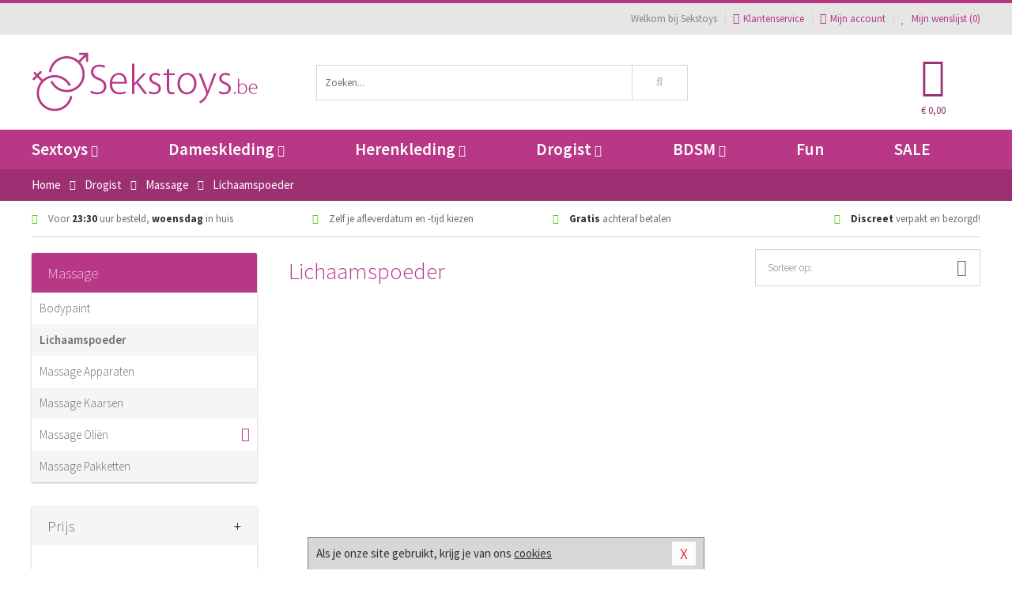

--- FILE ---
content_type: text/html; charset=UTF-8
request_url: https://www.sekstoys.be/lichaamspoeder
body_size: 7541
content:
<!DOCTYPE html>
<html lang="nl-BE">
<head>
<title>Lichaamspoeder</title>
<meta name="viewport" content="width=device-width, initial-scale=1.0, user-scalable=no">
<meta http-equiv="X-UA-Compatible" content="IE=edge">
<meta content="IE=edge" http-equiv="X-UA-Compatible">
<meta charset="utf-8">
<meta name="format-detection" content="telephone=no">



<meta name="robots" content="index, follow">






<meta name="keywords" content="">



<meta name="description" content="">



<meta name="google-site-verification" content="8TYBsbuSJH1YzerOnvFVi5PgEbm37s2nZKQt-6A3WP0">






<link nonce="bff8f06dd5c3ba18ec7a3bcd926e371b3c0ea701f8beb8eda9062d7b57eb99e0" href="https://cdn.edc.nl/customs/css/styles_1617.css" rel="stylesheet">






<meta name="author" content="Sekstoys">



<link nonce="bff8f06dd5c3ba18ec7a3bcd926e371b3c0ea701f8beb8eda9062d7b57eb99e0" rel="canonical" href="https://www.sekstoys.be/lichaamspoeder">






<!-- Global site tag (gtag.js) - Google Analytics -->
<script  nonce="bff8f06dd5c3ba18ec7a3bcd926e371b3c0ea701f8beb8eda9062d7b57eb99e0" async src="https://www.googletagmanager.com/gtag/js?id=UA-91118743-1"></script>
<script  nonce="bff8f06dd5c3ba18ec7a3bcd926e371b3c0ea701f8beb8eda9062d7b57eb99e0">
    window.dataLayer = window.dataLayer || [];
    function gtag(){dataLayer.push(arguments);}
    gtag('js', new Date());

        gtag('config', 'UA-91118743-1');
</script>


<!-- HTML5 Shim and Respond.js IE8 support of HTML5 elements and media queries -->
<!-- WARNING: Respond.js doesn't work if you view the page via file:// -->
<!--[if lt IE 9]>
  <script  nonce="bff8f06dd5c3ba18ec7a3bcd926e371b3c0ea701f8beb8eda9062d7b57eb99e0" src="https://oss.maxcdn.com/libs/html5shiv/3.7.0/html5shiv.js"></script>
  <script  nonce="bff8f06dd5c3ba18ec7a3bcd926e371b3c0ea701f8beb8eda9062d7b57eb99e0" src="https://oss.maxcdn.com/libs/respond.js/1.3.0/respond.min.js"></script>
<![endif]-->


<style nonce="bff8f06dd5c3ba18ec7a3bcd926e371b3c0ea701f8beb8eda9062d7b57eb99e0">
#new_alert_overlay{
    position:fixed;
    top:0;
    right:0;
    bottom:0;
    left:0;
    content:'';
    z-index:9999;
    background-color:rgba(255,255,255,0.8);
}
.new-alert{
    position:absolute;
    top:50%;
    left:50%;
    z-index:10000;
    padding:15px;
    background-color:white;
    border:1px solid #333;
    transform:translate(-50%,-50%);
    text-align:center;
}

.new-alert button{
    margin-top:10px;
    padding:3px 13px;
    background:none;
    border:none;
    border:1px solid #B9B9B9;
    text-transform:uppercase;
}
</style>
</head>
<body>



<div class="body-blur"></div>






<div id="overall_popup_window"></div>
<div id="modal_wrapper"></div>



<div class="site-header-topbar">
<div class="container">







<div class="links-menu">
<ul>



<li class="welcome">Welkom bij Sekstoys</li>



<li><a href="https://www.sekstoys.be/klantenservice" title="Klantenservice" target="_self"><i class="fa fa-comments"></i>Klantenservice</a></li>



<li><a href="https://www.sekstoys.be/account" title="Mijn account"><i class="fa fa-user"></i>Mijn account</a></li>



<li class="wishlistIndicator">
<a href="https://www.sekstoys.be/wenslijst" title="Mijn wenslijst">



<i id="wishlist_header_icon" class="fa fa-heart"></i>



Mijn wenslijst


(<span id="wishlist_header_count">0</span>)
</a>
</li>
</ul>
</div>






<div class="mobiele-header">


<div class="button menu">
<button id="mobile_navigation_button" type="button"><i class="fa fa-bars"></i></button>
</div>


<div class="button zoeken"><button id="mobile_search_button" type="button"><i class="fa fa-search"></i></button></div>


<div class="button wenslijst wishlistIndicator">
<a href="https://www.sekstoys.be/wenslijst" id="mobile_wishlist_button"><i class="fa fa-heart"></i></a>
</div>


<div id="header_winkelwagen_mob" class="button winkelmandje">
<a href="https://www.sekstoys.be/afrekenenwinkelwagen" id="mobile_shoppingcart_button"><i class="fa fa-shopping-basket"></i></a>
<span class="ww-aantal">0</span>
</div>


<div class="logo">
<a href="https://www.sekstoys.be/">
<img alt="Sekstoys" class="img-responsive" src="https://cdn.edc.nl/customs/logos/mobiel/1617.png" width="290" height="120">
</a>
</div>
</div>
</div>
</div>






<header id="website_header" class="site-header" onmouseleave="winkelwagenclose()">
<div class="container">



<div class="site-header-logo hidden-xs">
<a class="p-r-10" href="https://www.sekstoys.be/">
<img alt="Sekstoys" class="img-responsive" src="https://cdn.edc.nl/customs/logos/shop/1617.png" width="290" height="120">
</a>
</div>



<div class="site-header-zoeken">
<form id="top_search" class="header-zoeken-formulier" method="get" action="https://www.sekstoys.be/zoeken.html" accept-charset="utf-8">
<input class="header-zoeken-formulier-veld" type="search" name="zoek" placeholder="Zoeken..." onblur="setTimeout(tzs3,500);" onkeyup="tzs(this.value)" onkeydown="tzs4()" autocomplete="off">
<button class="header-zoeken-formulier-knop" type="submit" value="Zoeken"><i class="fa fa-search"></i></button>
<div id="zoeksuggesties" class="hidden-xs"></div>
</form>
</div>



<div id="top_cart" class="site-header-winkelmandje hidden-xs">
<a id="shopping_cart_icon" class="winkelmandje" href="https://www.sekstoys.be/afrekenenwinkelwagen" onmouseenter="winkelwagenopen()">



<div class="winkelmandje-icoon"><i class="fa fa-shopping-basket"></i></div>






<div id="shopping_cart_total" class="winkelmandje-prijs">&euro; 0,00</div>
</a></div>




<div id="top_microcart" class="hidden-xs">
<div class="wrapper">
<h2>
Winkelwagen <button type="button" class="" onclick="winkelwagenclose()"><i class="fa fa-times"></i></button>
</h2>
<div class="lege-winkelwagen">
<p>Je winkelwagen bevat nog geen producten.</p>
</div>
</div></div>
</div>
</header>



<nav id="site_navigation">
<div class="container">
<ul class="p-0">
<li class="menu-item mobile title">Winkelen <span class="close-navigation c-pointer">X</span></li>






<li class="menu-item ">
<a href="https://www.sekstoys.be/sextoys">
Sextoys<i class="fa fa-caret-down"></i>
</a>


<ul class="sub-nav" style="height:290px;">
<li>
<ul>
<li class="title">
<a href="https://www.sekstoys.be/sextoys/vibrators" title="Vibrators" target="_self">
Vibrators</a>
</li>
<li><a href="https://www.sekstoys.be/mini-vibrator" title="Mini Vibrators" target="_self">Mini Vibrators</a></li>
<li><a href="https://www.sekstoys.be/wand-vibrator" title="Wand Vibrators" target="_self">Wand Vibrators</a></li>
<li><a href="https://www.sekstoys.be/opleg-vibrator" title="Opleg Vibrators" target="_self">Opleg Vibrators</a></li>
<li><a href="https://www.sekstoys.be/realistische-vibrator" title="Realistische Vibrators" target="_self">Realistische Vibrators</a></li>
<li><a href="https://www.sekstoys.be/koppel-vibrator" title="Koppel Vibrators" target="_self">Koppel Vibrators</a></li>
<li><a href="https://www.sekstoys.be/tarzan-vibrator" title="Tarzan Vibrators" target="_self">Tarzan Vibrators</a></li>
</ul>
<ul>
<li class="title">
<a href="https://www.sekstoys.be/sextoys/dildos" title="Dildo's" target="_self">
Dildo's</a>
</li>
<li><a href="https://www.sekstoys.be/dubbele-dildo" title="Dubbele Dildo's" target="_self">Dubbele Dildo's</a></li>
<li><a href="https://www.sekstoys.be/xxl-dildo" title="XXL Dildo's" target="_self">XXL Dildo's</a></li>
<li><a href="https://www.sekstoys.be/metalen-dildo" title="Metalen Dildo's" target="_self">Metalen Dildo's</a></li>
<li><a href="https://www.sekstoys.be/realistische-dildo" title="Realistische Dildo's" target="_self">Realistische Dildo's</a></li>
<li><a href="https://www.sekstoys.be/anaal-dildo" title="Anaal Dildo's" target="_self">Anaal Dildo's</a></li>
<li><a href="https://www.sekstoys.be/strapon-dildo" title="Voorbind Dildo's" target="_self">Voorbind Dildo's</a></li>
</ul>
<ul>
<li class="title">
<a href="https://www.sekstoys.be/sextoys/masturbators" title="Masturbators   " target="_self">
Masturbators   </a>
</li>
<li><a href="https://www.sekstoys.be/mond-masturbator" title="Kunst Mond" target="_self">Kunst Mond</a></li>
<li><a href="https://www.sekstoys.be/kunstvagina" title="Kunst Vagina" target="_self">Kunst Vagina</a></li>
<li><a href="https://www.sekstoys.be/fleshlight-masturbator" title="Fleshlight Masturbators" target="_self">Fleshlight Masturbators</a></li>
<li><a href="https://www.sekstoys.be/opblaaspop" title="Opblaaspoppen" target="_self">Opblaaspoppen</a></li>
<li><a href="https://www.sekstoys.be/kont-masturbator" title="Kunst Kont" target="_self">Kunst Kont</a></li>
<li><a href="https://www.sekstoys.be/vibrerende-masturbator" title="Vibrerende Masturbators" target="_self">Vibrerende Masturbators</a></li>
</ul>
<ul>
<li class="title">
<a href="https://www.sekstoys.be/sextoys/anaal-speeltjes" title="Anaal Speeltjes " target="_self">
Anaal Speeltjes </a>
</li>
<li><a href="https://www.sekstoys.be/anaal-kralen/klassieke-beads" title="Anaal Beads" target="_self">Anaal Beads</a></li>
<li><a href="https://www.sekstoys.be/buttplug-met-vibraties" title="Buttplugs Vibrerend" target="_self">Buttplugs Vibrerend</a></li>
<li><a href="https://www.sekstoys.be/anaal-kralen/anaalkettingen" title="Anaal Kettingen" target="_self">Anaal Kettingen</a></li>
<li><a href="https://www.sekstoys.be/xxl-buttplug" title="Buttplugs XXL" target="_self">Buttplugs XXL</a></li>
<li><a href="https://www.sekstoys.be/buttplug-set" title="Buttplug Sets" target="_self">Buttplug Sets</a></li>
<li><a href="https://www.sekstoys.be/standaard-buttplug" title="Buttplugs Standaard" target="_self">Buttplugs Standaard</a></li>
</ul>
<ul>
<li class="title">Meer Seksspeeltjes</li>
<li><a href="https://www.sekstoys.be/penisring-set" title="Penisringen" target="_self">Penisringen</a></li>
<li><a href="https://www.sekstoys.be/erotische-cadeaus" title="Erotische Cadeaus" target="_self">Erotische Cadeaus</a></li>
<li><a href="https://www.sekstoys.be/neukmachine" title="Seksmachines" target="_self">Seksmachines</a></li>
<li><a href="https://www.sekstoys.be/spannende-fun-artikelen" title="Fun Artikelen" target="_self">Fun Artikelen</a></li>
<li><a href="https://www.sekstoys.be/vibrerend-ei" title="Vibratie Eitjes" target="_self">Vibratie Eitjes</a></li>
<li><a href="https://www.sekstoys.be/penis-sleeve" title="Penis Sleeves" target="_self">Penis Sleeves</a></li>
</ul>
</li>
</ul>
</li>
<li class="menu-item ">
<a href="https://www.sekstoys.be/vrouwen">
Dameskleding<i class="fa fa-caret-down"></i>
</a>


<ul class="sub-nav" style="height:290px;">
<li>
<ul>
<li class="title">
<a href="https://www.sekstoys.be/vrouwen/lingerie-vrouwen" title="Lingerie " target="_self">
Lingerie </a>
</li>
<li><a href="https://www.sekstoys.be/sexy-catsuit" title="Catsuits" target="_self">Catsuits</a></li>
<li><a href="https://www.sekstoys.be/sexy-dames-string" title="Strings" target="_self">Strings</a></li>
<li><a href="https://www.sekstoys.be/bustier-korset" title="Korsetten" target="_self">Korsetten</a></li>
<li><a href="https://www.sekstoys.be/nachtkleding" title="Nachtkleding" target="_self">Nachtkleding</a></li>
<li><a href="https://www.sekstoys.be/erotische-bh-setjes" title="BH-Sets" target="_self">BH-Sets</a></li>
<li><a href="https://www.sekstoys.be/kostuums-rollenspel" title="Rollenspel" target="_self">Rollenspel</a></li>
</ul>
<ul>
<li class="title">
<a href="https://www.sekstoys.be/vrouwen/kleding-vrouwen" title="Kleding" target="_self">
Kleding</a>
</li>
<li><a href="https://www.sekstoys.be/clubwear-kleding" title="Clubwear" target="_self">Clubwear</a></li>
<li><a href="https://www.sekstoys.be/sexy-top-met-rok/rokjes" title="Rokjes" target="_self">Rokjes</a></li>
<li><a href="https://www.sekstoys.be/erotische-jurkjes" title="Erotische Jurkjes" target="_self">Erotische Jurkjes</a></li>
<li><a href="https://www.sekstoys.be/sexy-top-met-rok/tops" title="Topjes" target="_self">Topjes</a></li>
<li><a href="https://www.sekstoys.be/sexy-jurkje" title="Jurkjes" target="_self">Jurkjes</a></li>
<li><a href="https://www.sekstoys.be/sexy-dames-kostuums" title="Kostuums" target="_self">Kostuums</a></li>
</ul>
<ul>
<li class="title">
<a href="https://www.sekstoys.be/vrouwen/fetish-voor-haar" title="Fetish Collectie " target="_self">
Fetish Collectie </a>
</li>
<li><a href="https://www.sekstoys.be/latex-damescollectie/latex-kousen" title="Latex Kousen" target="_self">Latex Kousen</a></li>
<li><a href="https://www.sekstoys.be/leren-kleding-voor-haar" title="Leer Collectie" target="_self">Leer Collectie</a></li>
<li><a href="https://www.sekstoys.be/lak-damescollectie" title="Lak Collectie " target="_self">Lak Collectie </a></li>
<li><a href="https://www.sekstoys.be/wetlook-kleding-voor-haar/sale" title="Sale Wetlook" target="_self">Sale Wetlook</a></li>
<li><a href="https://www.sekstoys.be/latex-damescollectie" title="Latex Collectie" target="_self">Latex Collectie</a></li>
<li><a href="https://www.sekstoys.be/wetlook-kleding-voor-haar" title="Wetlook Collectie" target="_self">Wetlook Collectie</a></li>
</ul>
<ul>
<li class="title">
<a href="https://www.sekstoys.be/vrouwen/beenmode" title="Beenmode" target="_self">
Beenmode</a>
</li>
<li><a href="https://www.sekstoys.be/sexy-panty/pantys-open-kruisje" title="Erotische Panty's" target="_self">Erotische Panty's</a></li>
<li><a href="https://www.sekstoys.be/sexy-panty" title="Panty Collectie " target="_self">Panty Collectie </a></li>
<li><a href="https://www.sekstoys.be/dames-kousen/fun-kousen" title="Fun Kousen" target="_self">Fun Kousen</a></li>
<li><a href="https://www.sekstoys.be/dames-kousen" title="Kousen Collectie" target="_self">Kousen Collectie</a></li>
<li><a href="https://www.sekstoys.be/dames-legging" title="Leggings" target="_self">Leggings</a></li>
</ul>
<ul>
<li class="title">
<a href="https://www.sekstoys.be/vrouwen/accessoires" title="Accessoires" target="_self">
Accessoires</a>
</li>
<li><a href="https://www.sekstoys.be/pruiken" title="Pruiken" target="_self">Pruiken</a></li>
<li><a href="https://www.sekstoys.be/sexy-halsband-vrouwen" title="Halsbanden" target="_self">Halsbanden</a></li>
<li><a href="https://www.sekstoys.be/erotische-sieraden" title="Sieraden" target="_self">Sieraden</a></li>
<li><a href="https://www.sekstoys.be/sexy-handschoenen" title="Handschoenen" target="_self">Handschoenen</a></li>
<li><a href="https://www.sekstoys.be/valse-wimpers" title="Wimpers" target="_self">Wimpers</a></li>
<li><a href="https://www.sekstoys.be/sexy-masker" title="Maskers" target="_self">Maskers</a></li>
</ul>
</li>
</ul>
</li>
<li class="menu-item ">
<a href="https://www.sekstoys.be/mannen">
Herenkleding<i class="fa fa-caret-down"></i>
</a>


<ul class="sub-nav" style="height:290px;">
<li>
<ul>
<li class="title">
<a href="https://www.sekstoys.be/mannen/lingerie-mannen" title="Heren Collectie" target="_self">
Heren Collectie</a>
</li>
<li><a href="https://www.sekstoys.be/heren-lingerie-body" title="Body's" target="_self">Body's</a></li>
<li><a href="https://www.sekstoys.be/sexy-heren-slip" title="Slips" target="_self">Slips</a></li>
<li><a href="https://www.sekstoys.be/jockstraps" title="Jockstraps" target="_self">Jockstraps</a></li>
<li><a href="https://www.sekstoys.be/heren-kostuums-rollenspel" title="Kostuums" target="_self">Kostuums</a></li>
<li><a href="https://www.sekstoys.be/sexy-heren-shirt" title="Shirts" target="_self">Shirts</a></li>
</ul>
<ul>
<li class="title">
<a href="https://www.sekstoys.be/sexy-heren-boxershorts" title="Shorts " target="_self">
Shorts </a>
</li>
<li><a href="https://www.sekstoys.be/sexy-heren-boxershorts/lang-short" title="Lange Shorts" target="_self">Lange Shorts</a></li>
<li><a href="https://www.sekstoys.be/sexy-heren-boxershorts" title="Sale Shorts" target="_self">Sale Shorts</a></li>
<li><a href="https://www.sekstoys.be/sexy-heren-boxershorts/transparante-shorts" title="Transparante Shorts" target="_self">Transparante Shorts</a></li>
<li><a href="https://www.sekstoys.be/sexy-heren-boxershorts/klassieke-shorts" title="Klassieke Shorts" target="_self">Klassieke Shorts</a></li>
</ul>
<ul>
<li class="title">
<a href="https://www.sekstoys.be/sexy-heren-string" title="Strings" target="_self">
Strings</a>
</li>
<li><a href="https://www.sekstoys.be/sexy-heren-string/transparante-strings" title="Transparante Strings" target="_self">Transparante Strings</a></li>
<li><a href="https://www.sekstoys.be/sexy-heren-string/fun-strings" title="Fun Strings" target="_self">Fun Strings</a></li>
<li><a href="https://www.sekstoys.be/sexy-heren-string/klassieke-heren-string" title="Klassieke Strings" target="_self">Klassieke Strings</a></li>
<li><a href="https://www.sekstoys.be/sexy-heren-string/sale" title="Sale Strings" target="_self">Sale Strings</a></li>
<li><a href="https://www.sekstoys.be/sexy-heren-string/erotische-strings" title="Erotische Strings" target="_self">Erotische Strings</a></li>
</ul>
<ul>
<li class="title">
<a href="https://www.sekstoys.be/mannen/fetish-voor-hem" title="Fetish Collectie" target="_self">
Fetish Collectie</a>
</li>
<li><a href="https://www.sekstoys.be/latex-herenkleding" title="Latex Collectie" target="_self">Latex Collectie</a></li>
<li><a href="https://www.sekstoys.be/leren-kleding-mannen" title="Leer Collectie" target="_self">Leer Collectie</a></li>
<li><a href="https://www.sekstoys.be/dildo-slip/dildo-slip-mannen" title="Dildo Slips" target="_self">Dildo Slips</a></li>
<li><a href="https://www.sekstoys.be/wetlook-kleding-heren" title="Wetlook Collectie " target="_self">Wetlook Collectie </a></li>
<li><a href="https://www.sekstoys.be/lak-herenkleding" title="Lak Collectie " target="_self">Lak Collectie </a></li>
</ul>
<ul>
<li class="title">
<a href="https://www.sekstoys.be/merken" title="Populaire Merken" target="_self">
Populaire Merken</a>
</li>
<li><a href="https://www.sekstoys.be/merken/goodfellas" title="Goodfellas" target="_self">Goodfellas</a></li>
<li><a href="https://www.sekstoys.be/merken/apollo" title="Apollo" target="_self">Apollo</a></li>
<li><a href="https://www.sekstoys.be/merken/male-power-lingerie" title="Male Power" target="_self">Male Power</a></li>
<li><a href="https://www.sekstoys.be/merken/blue-line" title="Blue Line" target="_self">Blue Line</a></li>
<li><a href="https://www.sekstoys.be/merken/envy-menswear" title="Envy" target="_self">Envy</a></li>
</ul>
</li>
</ul>
</li>
<li class="menu-item ">
<a href="https://www.sekstoys.be/drogist">
Drogist<i class="fa fa-caret-down"></i>
</a>


<ul class="sub-nav" style="height:290px;">
<li>
<ul>
<li class="title">
<a href="https://www.sekstoys.be/drogist/vrouwen" title="Vrouwen" target="_self">
Vrouwen</a>
</li>
<li><a href="https://www.sekstoys.be/persoonlijke-verzorging-dames" title="Persoonlijke Verzorging" target="_self">Persoonlijke Verzorging</a></li>
<li><a href="https://www.sekstoys.be/intieme-douche-vrouwen" title="Intieme Douches" target="_self">Intieme Douches</a></li>
<li><a href="https://www.sekstoys.be/libido-verhogen-vrouw" title="Libido Verhogers" target="_self">Libido Verhogers</a></li>
<li><a href="https://www.sekstoys.be/borstpomp" title="Borstpompen" target="_self">Borstpompen</a></li>
<li><a href="https://www.sekstoys.be/erotische-dames-parfums" title="Parfums &amp; Feromonen" target="_self">Parfums &amp; Feromonen</a></li>
<li><a href="https://www.sekstoys.be/vagina-creme" title="Crèmes " target="_self">Crèmes </a></li>
</ul>
<ul>
<li class="title">
<a href="https://www.sekstoys.be/drogist/mannen" title="Mannen" target="_self">
Mannen</a>
</li>
<li><a href="https://www.sekstoys.be/persoonlijke-verzorging-heren" title="Scheerproducten" target="_self">Scheerproducten</a></li>
<li><a href="https://www.sekstoys.be/erectiemiddelen" title="Erectiepillen" target="_self">Erectiepillen</a></li>
<li><a href="https://www.sekstoys.be/klaarkomen-uitstellen" title="Uitstellen Klaarkomen" target="_self">Uitstellen Klaarkomen</a></li>
<li><a href="https://www.sekstoys.be/intieme-douche" title="Intieme Verzorging" target="_self">Intieme Verzorging</a></li>
<li><a href="https://www.sekstoys.be/verbeteren-sperma" title="Verbeteren Sperma" target="_self">Verbeteren Sperma</a></li>
<li><a href="https://www.sekstoys.be/libido-verhogen-man" title="Libido Verhogers" target="_self">Libido Verhogers</a></li>
</ul>
<ul>
<li class="title">
<a href="https://www.sekstoys.be/drogist/glijmiddelen" title="Glijmiddelen" target="_self">
Glijmiddelen</a>
</li>
<li><a href="https://www.sekstoys.be/siliconen-glijmiddel" title="Glijmiddel Siliconen" target="_self">Glijmiddel Siliconen</a></li>
<li><a href="https://www.sekstoys.be/smaakjes-glijmiddel" title="Glijmiddel Smaakje" target="_self">Glijmiddel Smaakje</a></li>
<li><a href="https://www.sekstoys.be/fisting-gel" title="Fisting Gel" target="_self">Fisting Gel</a></li>
<li><a href="https://www.sekstoys.be/stimulerend-glijmiddel" title="Glijmiddel Stimulerend" target="_self">Glijmiddel Stimulerend</a></li>
<li><a href="https://www.sekstoys.be/anaal-glijmiddel" title="Glijmiddel Anaal " target="_self">Glijmiddel Anaal </a></li>
<li><a href="https://www.sekstoys.be/glijmiddel-waterbasis" title="Glijmiddel Waterbasis" target="_self">Glijmiddel Waterbasis</a></li>
</ul>
<ul>
<li class="title">
<a href="https://www.sekstoys.be/drogist/massage" title="Massage" target="_self">
Massage</a>
</li>
<li><a href="https://www.sekstoys.be/massage-kaars" title="Massage Kaarsen" target="_self">Massage Kaarsen</a></li>
<li><a href="https://www.sekstoys.be/lichaamspoeder" title="Lichaamspoeder" target="_self">Lichaamspoeder</a></li>
<li><a href="https://www.sekstoys.be/massage-olie" title="Massage Oliën " target="_self">Massage Oliën </a></li>
<li><a href="https://www.sekstoys.be/massage-apparaat" title="Massage Apparaten" target="_self">Massage Apparaten</a></li>
<li><a href="https://www.sekstoys.be/massage-cadeau" title="Massage Cadeaus" target="_self">Massage Cadeaus</a></li>
<li><a href="https://www.sekstoys.be/bodypaint" title="Bodypaint" target="_self">Bodypaint</a></li>
</ul>
<ul>
<li class="title">
<a href="https://www.sekstoys.be/drogist/condooms" title="Condooms" target="_self">
Condooms</a>
</li>
<li><a href="https://www.sekstoys.be/stimulerende-condooms" title="Extra Stimulerend" target="_self">Extra Stimulerend</a></li>
<li><a href="https://www.sekstoys.be/standaard-condooms" title="Standaard" target="_self">Standaard</a></li>
<li><a href="https://www.sekstoys.be/latexvrije-condooms" title="Latexvrij" target="_self">Latexvrij</a></li>
<li><a href="https://www.sekstoys.be/condoom-orgasme-uitstellen" title="Orgasme Uitstellen" target="_self">Orgasme Uitstellen</a></li>
<li><a href="https://www.sekstoys.be/bulkverpakking-condooms" title="Bulkverpakking" target="_self">Bulkverpakking</a></li>
<li><a href="https://www.sekstoys.be/smaak-condooms" title="Smaakje" target="_self">Smaakje</a></li>
</ul>
</li>
</ul>
</li>
<li class="menu-item ">
<a href="https://www.sekstoys.be/bdsm">
BDSM<i class="fa fa-caret-down"></i>
</a>


<ul class="sub-nav" style="height:290px;">
<li>
<ul>
<li class="title">
<a href="https://www.sekstoys.be/bdsm/boeien" title="Boeien" target="_self">
Boeien</a>
</li>
<li><a href="https://www.sekstoys.be/enkelboeien-bdsm" title="Enkelboeien" target="_self">Enkelboeien</a></li>
<li><a href="https://www.sekstoys.be/satijnen-boeien-bdsm" title="Satijnen Boeien" target="_self">Satijnen Boeien</a></li>
<li><a href="https://www.sekstoys.be/boeien-hogtie" title="Hogtie Boeien" target="_self">Hogtie Boeien</a></li>
<li><a href="https://www.sekstoys.be/stalen-boeien-bdsm" title="Stalen Boeien" target="_self">Stalen Boeien</a></li>
<li><a href="https://www.sekstoys.be/leren-boeien-bdsm" title="Leder Boeien" target="_self">Leder Boeien</a></li>
<li><a href="https://www.sekstoys.be/pluche-boeien-bdsm" title="Pluche Boeien" target="_self">Pluche Boeien</a></li>
</ul>
<ul>
<li class="title">
<a href="https://www.sekstoys.be/bdsm/sm-speeltjes" title="SM Speeltjes" target="_self">
SM Speeltjes</a>
</li>
<li><a href="https://www.sekstoys.be/pinwheel-bdsm" title="Pinwheels" target="_self">Pinwheels</a></li>
<li><a href="https://www.sekstoys.be/dilator" title="Dilators" target="_self">Dilators</a></li>
<li><a href="https://www.sekstoys.be/tepelklemmen" title="Tepelklemmen" target="_self">Tepelklemmen</a></li>
<li><a href="https://www.sekstoys.be/electro-sex" title="Electro Sex" target="_self">Electro Sex</a></li>
<li><a href="https://www.sekstoys.be/sm-zweep" title="Zwepen" target="_self">Zwepen</a></li>
<li><a href="https://www.sekstoys.be/sm-paddle" title="Paddles" target="_self">Paddles</a></li>
</ul>
<ul>
<li class="title">
<a href="https://www.sekstoys.be/bdsm/bondage" title="Bondage Toys" target="_self">
Bondage Toys</a>
</li>
<li><a href="https://www.sekstoys.be/bondage-harnas-bdsm" title="Harnassen" target="_self">Harnassen</a></li>
<li><a href="https://www.sekstoys.be/spreidstang-bdsm" title="Spreidstangen" target="_self">Spreidstangen</a></li>
<li><a href="https://www.sekstoys.be/knevel-bdsm" title="Knevels" target="_self">Knevels</a></li>
<li><a href="https://www.sekstoys.be/maskers-bdsm" title="Maskers" target="_self">Maskers</a></li>
<li><a href="https://www.sekstoys.be/halsband-bdsm" title="Halsbanden" target="_self">Halsbanden</a></li>
<li><a href="https://www.sekstoys.be/bondage-set-bdsm" title="Pakketten" target="_self">Pakketten</a></li>
</ul>
<ul>
<li class="title">
<a href="https://www.sekstoys.be/bdsm/chastity" title="Chastity" target="_self">
Chastity</a>
</li>
<li><a href="https://www.sekstoys.be/bal-klemmen-bdsm/ball-stretchers" title="Ball Stretchers" target="_self">Ball Stretchers</a></li>
<li><a href="https://www.sekstoys.be/peniskooi-bdsm/cbx-peniskooi" title="CB-X Kooien" target="_self">CB-X Kooien</a></li>
<li><a href="https://www.sekstoys.be/bal-klemmen-bdsm/ball-crushers" title="Ball Crushers" target="_self">Ball Crushers</a></li>
<li><a href="https://www.sekstoys.be/kuisheidsgordel" title="Kuisheidsgordels" target="_self">Kuisheidsgordels</a></li>
<li><a href="https://www.sekstoys.be/bal-klemmen-bdsm/ball-spreaders" title="Ball Spreaders" target="_self">Ball Spreaders</a></li>
<li><a href="https://www.sekstoys.be/peniskooi-bdsm" title="Peniskooien" target="_self">Peniskooien</a></li>
</ul>
<ul>
<li class="title">Specials  </li>
<li><a href="https://www.sekstoys.be/kietelveer-bdsm" title="Kietelveren" target="_self">Kietelveren</a></li>
<li><a href="https://www.sekstoys.be/tepelzuigers" title="Tepelzuigers" target="_self">Tepelzuigers</a></li>
<li><a href="https://www.sekstoys.be/penis-plug-bdsm" title="Penis Plugs" target="_self">Penis Plugs</a></li>
<li><a href="https://www.sekstoys.be/sm-kaars-bdsm" title="SM Kaarsen" target="_self">SM Kaarsen</a></li>
<li><a href="https://www.sekstoys.be/bondage-touwen-bdsm" title="Bondage Touwen" target="_self">Bondage Touwen</a></li>
<li><a href="https://www.sekstoys.be/speculum" title="Speculums" target="_self">Speculums</a></li>
</ul>
</li>
</ul>
</li>
<li class="menu-item hide">
<a href="https://www.sekstoys.be/fun">
Fun</a>


</li>
<li class="menu-item ">
<a href="https://www.sekstoys.be/fun">
Fun</a>


</li>
<li class="menu-item sale hidden-xs">
<a href="https://www.sekstoys.be/sale">
SALE</a>


</li>






<li class="menu-item mobile"><a href="https://www.sekstoys.be/blog">Blog</a></li>
<li class="menu-item mobile title">Account</li>
<li class="menu-item mobile"><a href="https://www.sekstoys.be/afrekenenwinkelwagen"><i class="fa fa-shopping-basket"></i> Winkelwagen</a></li>
<li class="menu-item mobile"><a href="https://www.sekstoys.be/wenslijst"><i class="fa fa-heart"></i> Wenslijst</a></li>
<li class="menu-item mobile"><a href="https://www.sekstoys.be/account"><i class="fa fa-user"></i> Mijn account</a></li>
<li class="menu-item visible-xs klantenservice">
<a href="https://www.sekstoys.be/klantenservice">
<i class="fa fa-comments"></i>
<span class="hidden-xs">03 808 1140<br></span>
<span class="subline">Klantenservice<span class="status">| Nu open</span></span>
</a>
</li>
</ul>
</div>
</nav>






<nav>
<div class="breadcrumb-container main-dark">
<div class="container">
<div class="row">
<div class="col-xs-12 col-sm-12 col-md-12 col-lg-12">
<ul id="breadcrumb">
<li>
<a href="/">
<span>
<span>Terug naar</span>  Home</span>
</a>
</li>
<li>
<a href="/drogist">
<span>
<span>Terug naar</span>  Drogist</span>
</a>
</li>
<li>
<a href="/drogist/massage">
<span>
<span>Terug naar</span>  Massage </span>
</a>
</li>
</ul>

<div class="actieve-pagina">
<i class="visible-xs fa fa-caret-left"></i>
<span>
Lichaamspoeder</span>
</div>
</div>
</div>
</div>
</div>

<script  nonce="bff8f06dd5c3ba18ec7a3bcd926e371b3c0ea701f8beb8eda9062d7b57eb99e0" type="application/ld+json">
{
  "@context": "http://schema.org",
  "@type": "BreadcrumbList",
  "itemListElement": [
  {
    "@type": "ListItem",
    "position": 1,
    "item": {
      "@id": "/",
      "name": "Home"
    }
  },
   {
    "@type": "ListItem",
    "position": 2,
    "item": {
      "@id": "/drogist",
      "name": "Drogist"
    }
  },
   {
    "@type": "ListItem",
    "position": 3,
    "item": {
      "@id": "/drogist/massage",
      "name": "Massage "
    }
  },
   {
    "@type": "ListItem",
    "position": 4,
    "item": {
      "@id": "/lichaamspoeder",
      "name": "Lichaamspoeder"
    }
  }
   ]
}
</script>


<div class="usp-wrapper">
<div class="container">
<div class="row">
<div class="hidden-xs col-sm-12 col-md-12 col-lg-12">

<ul class="usps">
<li><span class="fa fa-check c-c2a"></span> Voor <strong>23:30</strong> uur besteld, <strong>woensdag</strong> in huis</li>
<li class=" hidden-sm hidden-md"><span class="fa fa-check c-c2a"></span> Zelf je afleverdatum en -tijd kiezen</li>
<li class="hidden-sm"><span class="fa fa-check c-c2a"></span> <strong>Gratis</strong> achteraf betalen</li>
<li><span class="fa fa-check c-c2a"></span> <strong>Discreet</strong> verpakt en bezorgd!</li>
</ul>
</div>
</div>
</div>
</div>
</nav>






<div id="categorieen">
<div class="container">
<div class="row">
<div class="col-xs-12 col-sm-4 col-md-3 col-lg-3   sidebar">
<nav>



<div class="card vol-xs m-b-0 visible-xs">
<div class="card-content">
<div class="list icon-right">
<div class="item bg-light f-600 oac-t">
Drogist<div class="item-right-icon">
<div class="ic">+</div>
<div class="io d-none-ni">-</div>
</div>
</div>
<div class="card m-b-0 d-none-ni">
<div class="card-content">
<div class="list striped">
<div class="item"><a href="/drogist/condooms">Condooms   </a></div>
<div class="item"><a href="/drogist/glijmiddelen">Glijmiddelen</a></div>
<div class="item"><a href="/drogist/mannen">Mannen</a></div>
<div class="item"><a href="/drogist/massage">Massage </a></div>
<div class="item"><a href="/drogist/toys">Toys</a></div>
<div class="item"><a href="/drogist/vrouwen">Vrouwen</a></div>
</div>
</div>
</div>
</div>
</div>
</div>



<div class="card vol-xs m-b-0 visible-xs">
<div class="card-content">
<div class="list icon-right">
<div class="item bg-lighter f-600 visible-xs oac-t" data-oac-target=".hoofdmenu">
Massage <div class="item-right-icon">
<div class="ic">+</div>
<div class="io d-none-ni">-</div>
</div>
</div>
</div>
</div>
</div>
<div class="card m-xs-t-0 m-xs-b-0 m-t-20 hoofdmenu vol-xs">
<div class="card-header hidden-xs">
<div class="card-title">Massage </div>
</div>
<div class="card-content">
<ul id="categorie_items" class="list icon-right striped collapse">
<li class="item  ">
<a href="/bodypaint">
Bodypaint</a>

</li>
<li class="item active ">
<a href="/lichaamspoeder">
Lichaamspoeder</a>

</li>
<li class="item  ">
<a href="/massage-apparaat">
Massage Apparaten</a>

</li>
<li class="item  ">
<a href="/massage-kaars">
Massage Kaarsen</a>

</li>
<li class="item  ">
<a href="/massage-olie">
Massage Oliën</a>




<span class="item-right-icon oac-t">
<i class="ic fa fa-minus-square"></i>
<i class="io fa fa-plus-square"></i>
</span>



<div class="sub-items ">


<div class="item">
<a href="/massage-olie/olie-met-smaak">
Olie met smaak</a>
</div>


<div class="item">
<a href="/massage-olie/stimulerende-olie">
Stimulerende Oliën </a>
</div>



<div class="item active">
<a href="/massage-olie/sale">SALE </a>
</div>
</div>
</li>
<li class="item  ">
<a href="/massage-cadeau">
Massage Pakketten</a>

</li>
</ul>
</div>
</div>



<div class="visible-xs">
<div class="visible-xs">
<div class="filteren">
<div id="sort_trigger_xs" class="optie sort-trigger-xs oac-t" data-oac-target=".sorteren-xs">
Sorteer op:
<div class="io"><i class="fa fa-angle-down"></i></div>
<div class="ic d-none-ni"><i class="fa fa-angle-up"></i></div>
</div>
<div class="optie oac-t" data-oac-target="#product_filters">
Filter op:
<div class="io"><i class="fa fa-angle-down"></i></div>
<div class="ic d-none-ni"><i class="fa fa-angle-up"></i></div>
</div>
</div>


<div id="sort" class="sorteren-xs d-none-ni">
<div class="card vol-xs">
<div class="card-content">
<div class="list striped">
<div class="item c-pointer" onclick="cat_sort('sortering','0','20260','.sort-trigger-xs')">Populariteit</div>
<div class="item c-pointer" onclick="cat_sort('sortering','1','20260','.sort-trigger-xs')">Nieuw</div>
<div class="item c-pointer" onclick="cat_sort('sortering','2','20260','.sort-trigger-xs')">Prijs laag naar hoog</div>
<div class="item c-pointer" onclick="cat_sort('sortering','3','20260','.sort-trigger-xs')">Prijs hoog naar laag</div>
<div class="item c-pointer" onclick="cat_sort('sortering','4','20260','.sort-trigger-xs')">Korting</div>
</div>
</div>
</div>
</div>
</div>


<div class="hidden-xs">
<div class="filteren">
<div id="sort_trigger" class="optie sort-trigger oac-t" data-oac-target=".sorteren">
Sorteer op:
<div class="icon"><i class="fa fa-angle-down"></i></div>
</div>
</div>


<div id="sort" class="sorteren d-none-ni">
<div class="card vol-xs">
<div class="card-content">
<div class="list striped">
<div class="item c-pointer" onclick="cat_sort('sortering','0','20260','#sort_trigger')">Populariteit</div>
<div class="item c-pointer" onclick="cat_sort('sortering','1','20260','#sort_trigger')">Nieuw</div>
<div class="item c-pointer" onclick="cat_sort('sortering','2','20260','#sort_trigger')">Prijs laag naar hoog</div>
<div class="item c-pointer" onclick="cat_sort('sortering','3','20260','#sort_trigger')">Prijs hoog naar laag</div>
<div class="item c-pointer" onclick="cat_sort('sortering','4','20260','#sort_trigger')">Korting</div>
</div>
</div>
</div>
</div>
</div></div>


<div>
<div id="product_filters">






<div class="card lighter vol-xs filter prijs">
<div class="card-header oac-t">
<div class="card-title">
Prijs</div>
<div class="ic icon right">-</div><div class="io icon right">+</div>
</div>
<div class="card-content">
<div class="prijs-slider"><div id="slider-range"></div></div>
<div class="prijs-vakken">
<div class="prijs">
<label for="prijs_min">Min</label>
<input id="prijs_min" value="0" type="text" size="3">
</div>
<div class="prijs">
<label for="prijs_max"> Max</label>
<input id="prijs_max" value="0" type="text" size="3">
</div>
</div>
</div>
</div>












































































































<input id="zoekcat" type="hidden" value="lichaamspoeder">
</div></div>
</nav>
</div>





<div class="col-xs-12 col-sm-8 col-md-9 col-lg-9">
<div class="row">



<div id="zoek_anker" class="anker"></div>



<div class="col-xs-12 col-sm-8 col-md-8 col-lg-8">
<div class="card no-border bg-transparent m-b-0">
<div class="card-content">
<h1 class="f-overflow f-lh-45 m-b-0">Lichaamspoeder</h1>
</div>
</div>
</div>



<div class="hidden-xs col-sm-4 col-md-4 col-lg-4">
<div class="visible-xs">
<div class="filteren">
<div id="sort_trigger_xs" class="optie sort-trigger-xs oac-t" data-oac-target=".sorteren-xs">
Sorteer op:
<div class="io"><i class="fa fa-angle-down"></i></div>
<div class="ic d-none-ni"><i class="fa fa-angle-up"></i></div>
</div>
<div class="optie oac-t" data-oac-target="#product_filters">
Filter op:
<div class="io"><i class="fa fa-angle-down"></i></div>
<div class="ic d-none-ni"><i class="fa fa-angle-up"></i></div>
</div>
</div>


<div id="sort" class="sorteren-xs d-none-ni">
<div class="card vol-xs">
<div class="card-content">
<div class="list striped">
<div class="item c-pointer" onclick="cat_sort('sortering','0','20260','.sort-trigger-xs')">Populariteit</div>
<div class="item c-pointer" onclick="cat_sort('sortering','1','20260','.sort-trigger-xs')">Nieuw</div>
<div class="item c-pointer" onclick="cat_sort('sortering','2','20260','.sort-trigger-xs')">Prijs laag naar hoog</div>
<div class="item c-pointer" onclick="cat_sort('sortering','3','20260','.sort-trigger-xs')">Prijs hoog naar laag</div>
<div class="item c-pointer" onclick="cat_sort('sortering','4','20260','.sort-trigger-xs')">Korting</div>
</div>
</div>
</div>
</div>
</div>


<div class="hidden-xs">
<div class="filteren">
<div id="sort_trigger" class="optie sort-trigger oac-t" data-oac-target=".sorteren">
Sorteer op:
<div class="icon"><i class="fa fa-angle-down"></i></div>
</div>
</div>


<div id="sort" class="sorteren d-none-ni">
<div class="card vol-xs">
<div class="card-content">
<div class="list striped">
<div class="item c-pointer" onclick="cat_sort('sortering','0','20260','#sort_trigger')">Populariteit</div>
<div class="item c-pointer" onclick="cat_sort('sortering','1','20260','#sort_trigger')">Nieuw</div>
<div class="item c-pointer" onclick="cat_sort('sortering','2','20260','#sort_trigger')">Prijs laag naar hoog</div>
<div class="item c-pointer" onclick="cat_sort('sortering','3','20260','#sort_trigger')">Prijs hoog naar laag</div>
<div class="item c-pointer" onclick="cat_sort('sortering','4','20260','#sort_trigger')">Korting</div>
</div>
</div>
</div>
</div>
</div></div>
</div>
<div class="row">



<div id="po_holder">
<div id="cat_ajax" class="producten-overzicht">
<div id="po_load_more">
<input type="hidden" value="20260" id="catid">
<input type="hidden" value="0" id="cattotaal">
<div id="laadmeerimg" class="text-center hide"><i class="fa fa-3x fa-spinner fa-spin"></i></div>
</div></div>
</div>
</div>







<div class="row">
</div>
</div>
</div>
</div>
</div>
<footer id="site_footer">






<div class="footer-info">
<div class="container">
<div class="row">
<div class="col-xs-12 col-sm-3 col-md-3 col-lg-3">
<div class="title">Sekstoys</div>
<ul>
<li><a href="https://www.sekstoys.be/klantenservice/over-ons/bedrijfsgegevens/">Bedrijfsgegevens</a></li>
<li><a href="https://www.sekstoys.be/nieuwe-producten">Nieuwe producten</a></li>
<li><a href="https://www.sekstoys.be/links">Links</a></li>
<li><a href="https://www.sekstoys.be/merken">Merken</a></li>
</ul>
</div>
<div class="col-xs-12 col-sm-3 col-md-3 col-lg-3">
<div class="title">Service</div>
<ul>
<li><a href="https://www.sekstoys.be/klantenservice/betaalmethoden/">Betaalmethoden</a></li>
<li><a href="https://www.sekstoys.be/klantenservice/veiligheid-en-privacy/">Veiligheid en privacy</a></li>
<li><a href="https://www.sekstoys.be/klantenservice/verzending-en-discretie/">Verzending en discretie</a></li>
<li><a href="https://www.sekstoys.be/klantenservice/ruilen-en-retouren/">Ruilen en retourneren</a></li>
</ul>
</div>
<div class="col-xs-12 col-sm-3 col-md-3 col-lg-3">
<div class="title">Hulp nodig?</div>
<ul>
<li><a href="https://www.sekstoys.be/klantenservice">Contact</a></li>
<li><a href="javascript:javascript:getmaattabel();">Maattabel</a></li>
<li><a href="https://www.sekstoys.be/info">Infocenter</a></li>
<li><a href="https://www.sekstoys.be/klantenservice/klantenservice/vragen/">FAQ</a></li>
</ul>
</div>
<div class="col-xs-12 col-sm-3 col-md-3 col-lg-3">
<div class="title">&nbsp;</div>
<ul>
<li><a href="https://www.sekstoys.be/klantenservice/veiligheid-en-privacy/cookies/">Cookies</a></li>
<li><a href="https://www.sekstoys.be/vieworder.html">Orderstatus</a></li>
<li><a href="https://www.sekstoys.be/sitemap">Sitemap</a></li>
</ul>
</div>
</div>
</div></div>






<div class="footer-service">
<div class="container">
<div class="row">
<div class="col-xs-12 col-sm-6 col-md-6 col-lg-6">
<div class="afhaal m-b-15">
<div class="title">Klantenservice</div>
<div class="clearfix">
<div class="foto">
<img alt="Afhaallocatie" src="https://cdn.edc.nl/customs/responsive1/footer/footer-locatie-foto.png" width="150" height="150">
</div>

<div class="info">
<div>Phoenixweg 6</div>
<div>9641KS Veendam</div>
<div>Nederland</div>



<div><a href="tel:038081140"><img alt="" width="18" height="11" src="https://cdn.edc.nl/consument/vlaggen/2.gif"> 03 808 1140</a></div>
<div><a href="tel:0598690453"><img alt="" width="18" height="11" src="https://cdn.edc.nl/consument/vlaggen/1.gif"> 0598 690 453</a></div>

<div><a href="https://www.sekstoys.be/klantenservice#contactformulier"> servicedesk&#64;edc.nl </a></div>
</div>
</div>
</div>
</div>



<div class="col-xs-12 col-sm-6 col-md-6 col-lg-6">
<div class="socialmedia">
<div class="title">Social Media</div>
<div class="social-bar">
<a target="_blank" class="twitter" href="https://twitter.com/sekstoys_be"><i class="fa fa-twitter"></i></a>
</div>
</div>
</div>
</div>
</div></div>






<div class="footer-logos">
<div class="container">
<div class="row">
<div class="col-xs-12">
<div class="betaalmogelijkheden">



<div class="mogelijkheid paypal"></div>
<div class="mogelijkheid bancontact"></div>
<div class="mogelijkheid maestro"></div>
<div class="mogelijkheid visa"></div>
<div class="mogelijkheid mastercard"></div>
<div class="mogelijkheid kiala"></div>
<div class="mogelijkheid bpost"></div>



</div>
</div>
</div>
</div></div>






<div class="footer-copyright">
<div class="container">
<div class="row">
<div class="col-xs-12 col-sm-12 col-md-12 col-lg-12">


<ul class="copyright-urls">
<li><a href="https://www.sekstoys.be/klantenservice/veiligheid-en-privacy/algemene-voorwaarden/">Algemene voorwaarden</a></li>
<li><a href="https://www.sekstoys.be/klantenservice/veiligheid-en-privacy/disclaimer/">Disclaimer</a></li>
<li><a href="https://www.sekstoys.be/klantenservice">Contact</a></li>
<li><a href="https://www.sekstoys.be/reviews">Klantbeoordelingen</a></li>
</ul>


<div class="copyright">
&copy; 2026 <span>Sekstoys</span>
</div>


</div>
</div>
</div></div>
</footer>






<div id="cookieBar" class="cookie-bar">
<button id="closeCookieBar" type="button">X</button>

Als je onze site gebruikt, krijg je van ons 
<a href="https://www.sekstoys.be/klantenservice/veiligheid-en-privacy/cookies/" title="cookies" target="_self">cookies</a>
</div>

















<script  nonce="bff8f06dd5c3ba18ec7a3bcd926e371b3c0ea701f8beb8eda9062d7b57eb99e0" type="text/javascript" src="https://cdn.edc.nl/js/jQuery/jquery.js"></script>




<script  nonce="bff8f06dd5c3ba18ec7a3bcd926e371b3c0ea701f8beb8eda9062d7b57eb99e0" type="text/javascript" src="/js/1617/script.js?v=2425"></script>


<script  nonce="bff8f06dd5c3ba18ec7a3bcd926e371b3c0ea701f8beb8eda9062d7b57eb99e0">

</script>





<script  nonce="bff8f06dd5c3ba18ec7a3bcd926e371b3c0ea701f8beb8eda9062d7b57eb99e0" type="text/javascript">

  function isMobile() {
    const toMatch = [/Android/i, /webOS/i, /iPhone/i, /iPad/i, /iPod/i, /BlackBerry/i, /Windows Phone/i];
    return toMatch.some((toMatchItem) => {
      return navigator.userAgent.match(toMatchItem);
    });
  }
</script>

<script defer src="https://static.cloudflareinsights.com/beacon.min.js/vcd15cbe7772f49c399c6a5babf22c1241717689176015" integrity="sha512-ZpsOmlRQV6y907TI0dKBHq9Md29nnaEIPlkf84rnaERnq6zvWvPUqr2ft8M1aS28oN72PdrCzSjY4U6VaAw1EQ==" data-cf-beacon='{"version":"2024.11.0","token":"7222b3d298ee4e79a1adebbd7b4e1be0","r":1,"server_timing":{"name":{"cfCacheStatus":true,"cfEdge":true,"cfExtPri":true,"cfL4":true,"cfOrigin":true,"cfSpeedBrain":true},"location_startswith":null}}' crossorigin="anonymous"></script>
</body>
</html>